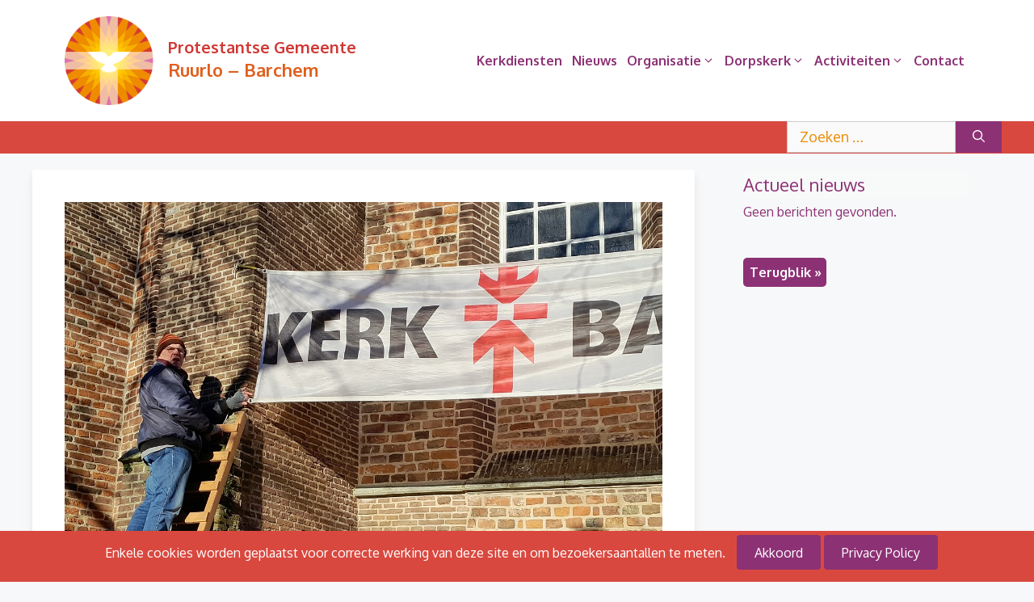

--- FILE ---
content_type: text/html; charset=UTF-8
request_url: https://pknruurlobarchem.nl/nieuws/actie-kerkbalans-2024/?_page=14
body_size: 15538
content:
<!DOCTYPE html>
<html lang="nl-NL">
<head>
	<meta charset="UTF-8">
	<title>Actie Kerkbalans 2024... - Protestantse Gemeente</title>
<meta name="viewport" content="width=device-width, initial-scale=1"><meta name="description" content="Deze week gaan de lopers weer aan de slag om de enveloppen met toezeggingen voor de Actie kerkbalans 2024 bij de leden op te halen. Veel leden hebben het hen al gemakkelijk gemaakt en hebben de envelop al bij de loper thuisgebracht. Dat scheelt weer een rondje voor de loper&hellip;">
<meta name="robots" content="index, follow, max-snippet:-1, max-image-preview:large, max-video-preview:-1">
<link rel="canonical" href="https://pknruurlobarchem.nl/nieuws/actie-kerkbalans-2024/">
<meta property="og:url" content="https://pknruurlobarchem.nl/nieuws/actie-kerkbalans-2024/">
<meta property="og:site_name" content="Protestantse Gemeente">
<meta property="og:locale" content="nl_NL">
<meta property="og:type" content="article">
<meta property="article:author" content="">
<meta property="article:publisher" content="">
<meta property="article:section" content="Nieuws">
<meta property="og:title" content="Actie Kerkbalans 2024... - Protestantse Gemeente">
<meta property="og:description" content="Deze week gaan de lopers weer aan de slag om de enveloppen met toezeggingen voor de Actie kerkbalans 2024 bij de leden op te halen. Veel leden hebben het hen al gemakkelijk gemaakt en hebben de envelop al bij de loper thuisgebracht. Dat scheelt weer een rondje voor de loper&hellip;">
<meta property="og:image" content="https://pknruurlobarchem.nl/wp-content/uploads/2024/01/Ophangen-spandoeken-Kerkbalans-2024-Dik-Nijenhuis-20240109_105421.jpg">
<meta property="og:image:secure_url" content="https://pknruurlobarchem.nl/wp-content/uploads/2024/01/Ophangen-spandoeken-Kerkbalans-2024-Dik-Nijenhuis-20240109_105421.jpg">
<meta property="og:image:width" content="1250">
<meta property="og:image:height" content="937">
<meta property="fb:pages" content="">
<meta property="fb:admins" content="">
<meta property="fb:app_id" content="">
<meta name="twitter:card" content="summary">
<meta name="twitter:site" content="">
<meta name="twitter:creator" content="">
<meta name="twitter:title" content="Actie Kerkbalans 2024... - Protestantse Gemeente">
<meta name="twitter:description" content="Deze week gaan de lopers weer aan de slag om de enveloppen met toezeggingen voor de Actie kerkbalans 2024 bij de leden op te halen. Veel leden hebben het hen al gemakkelijk gemaakt en hebben de envelop al bij de loper thuisgebracht. Dat scheelt weer een rondje voor de loper&hellip;">
<meta name="twitter:image" content="https://pknruurlobarchem.nl/wp-content/uploads/2024/01/Ophangen-spandoeken-Kerkbalans-2024-Dik-Nijenhuis-20240109_105421-1024x768.jpg">
<link href='https://fonts.gstatic.com' crossorigin rel='preconnect' />
<link href='https://fonts.googleapis.com' crossorigin rel='preconnect' />
<link rel="alternate" type="application/rss+xml" title="Protestantse Gemeente &raquo; feed" href="https://pknruurlobarchem.nl/feed/" />
<link rel="alternate" type="application/rss+xml" title="Protestantse Gemeente &raquo; reacties feed" href="https://pknruurlobarchem.nl/comments/feed/" />
<link rel="alternate" title="oEmbed (JSON)" type="application/json+oembed" href="https://pknruurlobarchem.nl/wp-json/oembed/1.0/embed?url=https%3A%2F%2Fpknruurlobarchem.nl%2Fnieuws%2Factie-kerkbalans-2024%2F" />
<link rel="alternate" title="oEmbed (XML)" type="text/xml+oembed" href="https://pknruurlobarchem.nl/wp-json/oembed/1.0/embed?url=https%3A%2F%2Fpknruurlobarchem.nl%2Fnieuws%2Factie-kerkbalans-2024%2F&#038;format=xml" />
		<style>
			.lazyload,
			.lazyloading {
				max-width: 100%;
			}
		</style>
		<style id='wp-img-auto-sizes-contain-inline-css'>
img:is([sizes=auto i],[sizes^="auto," i]){contain-intrinsic-size:3000px 1500px}
/*# sourceURL=wp-img-auto-sizes-contain-inline-css */
</style>
<link rel='stylesheet' id='pt-cv-public-style-css' href='https://pknruurlobarchem.nl/wp-content/plugins/content-views-query-and-display-post-page/public/assets/css/cv.css?ver=4.2.1' media='all' />
<link rel='stylesheet' id='pt-cv-public-pro-style-css' href='https://pknruurlobarchem.nl/wp-content/plugins/pt-content-views-pro/public/assets/css/cvpro.min.css?ver=7.2.1' media='all' />
<link rel='stylesheet' id='generate-fonts-css' href='//fonts.googleapis.com/css?family=Oxygen:300,regular,700|Lobster:regular' media='all' />
<style id='wp-emoji-styles-inline-css'>

	img.wp-smiley, img.emoji {
		display: inline !important;
		border: none !important;
		box-shadow: none !important;
		height: 1em !important;
		width: 1em !important;
		margin: 0 0.07em !important;
		vertical-align: -0.1em !important;
		background: none !important;
		padding: 0 !important;
	}
/*# sourceURL=wp-emoji-styles-inline-css */
</style>
<link rel='stylesheet' id='contact-form-7-css' href='https://pknruurlobarchem.nl/wp-content/plugins/contact-form-7/includes/css/styles.css?ver=6.1.4' media='all' />
<style id='contact-form-7-inline-css'>
.wpcf7 .wpcf7-recaptcha iframe {margin-bottom: 0;}.wpcf7 .wpcf7-recaptcha[data-align="center"] > div {margin: 0 auto;}.wpcf7 .wpcf7-recaptcha[data-align="right"] > div {margin: 0 0 0 auto;}
/*# sourceURL=contact-form-7-inline-css */
</style>
<link rel='stylesheet' id='styles-css' href='https://pknruurlobarchem.nl/wp-content/plugins/simple-cookie-notice/styles.css?ver=6.9' media='all' />
<link rel='stylesheet' id='widgetopts-styles-css' href='https://pknruurlobarchem.nl/wp-content/plugins/widget-options/assets/css/widget-options.css?ver=4.1.3' media='all' />
<link rel='stylesheet' id='generate-widget-areas-css' href='https://pknruurlobarchem.nl/wp-content/themes/generatepress/assets/css/components/widget-areas.min.css?ver=3.6.1' media='all' />
<link rel='stylesheet' id='generate-style-css' href='https://pknruurlobarchem.nl/wp-content/themes/generatepress/assets/css/main.min.css?ver=3.6.1' media='all' />
<style id='generate-style-inline-css'>
body{background-color:var(--base-2);color:#8D3175;}a{color:#bf0307;}a:hover, a:focus, a:active{color:#8D3175;}.wp-block-group__inner-container{max-width:1200px;margin-left:auto;margin-right:auto;}.site-header .header-image{width:110px;}.generate-back-to-top{font-size:20px;border-radius:3px;position:fixed;bottom:30px;right:30px;line-height:40px;width:40px;text-align:center;z-index:10;transition:opacity 300ms ease-in-out;opacity:0.1;transform:translateY(1000px);}.generate-back-to-top__show{opacity:1;transform:translateY(0);}:root{--contrast:#8D3175;--contrast-2:#575760;--contrast-3:#b2b2be;--base:#f0f0f0;--base-2:#f7f8f9;--base-3:#ffffff;--accent:#ED8B02;}:root .has-contrast-color{color:var(--contrast);}:root .has-contrast-background-color{background-color:var(--contrast);}:root .has-contrast-2-color{color:var(--contrast-2);}:root .has-contrast-2-background-color{background-color:var(--contrast-2);}:root .has-contrast-3-color{color:var(--contrast-3);}:root .has-contrast-3-background-color{background-color:var(--contrast-3);}:root .has-base-color{color:var(--base);}:root .has-base-background-color{background-color:var(--base);}:root .has-base-2-color{color:var(--base-2);}:root .has-base-2-background-color{background-color:var(--base-2);}:root .has-base-3-color{color:var(--base-3);}:root .has-base-3-background-color{background-color:var(--base-3);}:root .has-accent-color{color:var(--accent);}:root .has-accent-background-color{background-color:var(--accent);}body, button, input, select, textarea{font-family:"Oxygen", sans-serif;font-size:18px;}body{line-height:1.5;}.entry-content > [class*="wp-block-"]:not(:last-child):not(.wp-block-heading){margin-bottom:1.5em;}.main-title{font-size:20px;}.site-description{font-size:17px;}.main-navigation a, .menu-toggle{font-weight:bold;font-size:16px;}.main-navigation .menu-bar-items{font-size:16px;}.main-navigation .main-nav ul ul li a{font-size:15px;}.widget-title{font-size:22px;margin-bottom:10px;}.sidebar .widget, .footer-widgets .widget{font-size:16px;}.site-info{font-family:"Lobster", display;}@media (max-width:768px){h1{font-size:31px;}h2{font-size:27px;}h3{font-size:24px;}h4{font-size:22px;}h5{font-size:19px;}}.top-bar{background-color:#636363;color:#ffffff;}.top-bar a{color:#ffffff;}.top-bar a:hover{color:#303030;}.site-header{background-color:#ffffff;color:#8D3175;}.site-header a{color:var(--contrast);}.site-header a:hover{color:var(--accent);}.main-title a,.main-title a:hover{color:#D03834;}.site-description{color:#E98A06;}.mobile-menu-control-wrapper .menu-toggle,.mobile-menu-control-wrapper .menu-toggle:hover,.mobile-menu-control-wrapper .menu-toggle:focus,.has-inline-mobile-toggle #site-navigation.toggled{background-color:rgba(0, 0, 0, 0.02);}.main-navigation,.main-navigation ul ul{background-color:#ffffff;}.main-navigation .main-nav ul li a, .main-navigation .menu-toggle, .main-navigation .menu-bar-items{color:var(--contrast);}.main-navigation .main-nav ul li:not([class*="current-menu-"]):hover > a, .main-navigation .main-nav ul li:not([class*="current-menu-"]):focus > a, .main-navigation .main-nav ul li.sfHover:not([class*="current-menu-"]) > a, .main-navigation .menu-bar-item:hover > a, .main-navigation .menu-bar-item.sfHover > a{color:var(--accent);background-color:#ffffff;}button.menu-toggle:hover,button.menu-toggle:focus{color:var(--contrast);}.main-navigation .main-nav ul li[class*="current-menu-"] > a{color:var(--accent);background-color:#ffffff;}.navigation-search input[type="search"],.navigation-search input[type="search"]:active, .navigation-search input[type="search"]:focus, .main-navigation .main-nav ul li.search-item.active > a, .main-navigation .menu-bar-items .search-item.active > a{color:var(--accent);background-color:#ffffff;}.main-navigation ul ul{background-color:var(--base-3);}.main-navigation .main-nav ul ul li a{color:var(--contrast);}.main-navigation .main-nav ul ul li:not([class*="current-menu-"]):hover > a,.main-navigation .main-nav ul ul li:not([class*="current-menu-"]):focus > a, .main-navigation .main-nav ul ul li.sfHover:not([class*="current-menu-"]) > a{color:var(--accent);background-color:#eaeaea;}.main-navigation .main-nav ul ul li[class*="current-menu-"] > a{color:var(--accent);background-color:var(--base-3);}.separate-containers .inside-article, .separate-containers .comments-area, .separate-containers .page-header, .one-container .container, .separate-containers .paging-navigation, .inside-page-header{background-color:var(--base-3);}.inside-article a:hover,.paging-navigation a:hover,.comments-area a:hover,.page-header a:hover{color:var(--contrast);}.entry-title a{color:#222222;}.entry-title a:hover{color:#55555e;}.entry-meta{color:#595959;}.sidebar .widget{background-color:var(--base-2);}.sidebar .widget a:hover{color:var(--contrast);}.footer-widgets{color:var(--contrast);background-color:rgba(217,73,63,0.03);}.footer-widgets .widget-title{color:var(--contrast);}.site-info{color:#ffffff;background-color:#D9483F;}.site-info a{color:#ffffff;}.site-info a:hover{color:#d3d3d3;}.footer-bar .widget_nav_menu .current-menu-item a{color:#d3d3d3;}input[type="text"],input[type="email"],input[type="url"],input[type="password"],input[type="search"],input[type="tel"],input[type="number"],textarea,select{color:#666666;background-color:#fafafa;border-color:#cccccc;}input[type="text"]:focus,input[type="email"]:focus,input[type="url"]:focus,input[type="password"]:focus,input[type="search"]:focus,input[type="tel"]:focus,input[type="number"]:focus,textarea:focus,select:focus{color:#666666;background-color:#ffffff;border-color:#bfbfbf;}button,html input[type="button"],input[type="reset"],input[type="submit"],a.button,a.wp-block-button__link:not(.has-background){color:#ffffff;background-color:var(--contrast);}button:hover,html input[type="button"]:hover,input[type="reset"]:hover,input[type="submit"]:hover,a.button:hover,button:focus,html input[type="button"]:focus,input[type="reset"]:focus,input[type="submit"]:focus,a.button:focus,a.wp-block-button__link:not(.has-background):active,a.wp-block-button__link:not(.has-background):focus,a.wp-block-button__link:not(.has-background):hover{color:#ffffff;background-color:var(--accent);}a.generate-back-to-top{background-color:var(--contrast);color:#ffffff;}a.generate-back-to-top:hover,a.generate-back-to-top:focus{background-color:var(--accent);color:#ffffff;}:root{--gp-search-modal-bg-color:var(--base-3);--gp-search-modal-text-color:var(--contrast);--gp-search-modal-overlay-bg-color:rgba(0,0,0,0.2);}@media (max-width: 999px){.main-navigation .menu-bar-item:hover > a, .main-navigation .menu-bar-item.sfHover > a{background:none;color:var(--contrast);}}.nav-below-header .main-navigation .inside-navigation.grid-container, .nav-above-header .main-navigation .inside-navigation.grid-container{padding:0px 34px 0px 34px;}.site-main .wp-block-group__inner-container{padding:40px;}.separate-containers .paging-navigation{padding-top:20px;padding-bottom:20px;}.entry-content .alignwide, body:not(.no-sidebar) .entry-content .alignfull{margin-left:-40px;width:calc(100% + 80px);max-width:calc(100% + 80px);}.main-navigation .main-nav ul li a,.menu-toggle,.main-navigation .menu-bar-item > a{padding-left:6px;padding-right:6px;}.main-navigation .main-nav ul ul li a{padding:10px 6px 10px 6px;}.rtl .menu-item-has-children .dropdown-menu-toggle{padding-left:6px;}.menu-item-has-children .dropdown-menu-toggle{padding-right:6px;}.rtl .main-navigation .main-nav ul li.menu-item-has-children > a{padding-right:6px;}.widget-area .widget{padding:2px 40px 40px 40px;}.footer-widgets-container{padding:40px 40px 5px 40px;}.inside-site-info{padding:5px 40px 5px 40px;}@media (max-width:768px){.separate-containers .inside-article, .separate-containers .comments-area, .separate-containers .page-header, .separate-containers .paging-navigation, .one-container .site-content, .inside-page-header{padding:30px;}.site-main .wp-block-group__inner-container{padding:30px;}.inside-top-bar{padding-right:30px;padding-left:30px;}.inside-header{padding-right:30px;padding-left:30px;}.widget-area .widget{padding-top:30px;padding-right:30px;padding-bottom:30px;padding-left:30px;}.footer-widgets-container{padding-top:30px;padding-right:30px;padding-bottom:30px;padding-left:30px;}.inside-site-info{padding-right:30px;padding-left:30px;}.entry-content .alignwide, body:not(.no-sidebar) .entry-content .alignfull{margin-left:-30px;width:calc(100% + 60px);max-width:calc(100% + 60px);}.one-container .site-main .paging-navigation{margin-bottom:20px;}}/* End cached CSS */.is-right-sidebar{width:30%;}.is-left-sidebar{width:30%;}.site-content .content-area{width:70%;}@media (max-width: 999px){.main-navigation .menu-toggle,.sidebar-nav-mobile:not(#sticky-placeholder){display:block;}.main-navigation ul,.gen-sidebar-nav,.main-navigation:not(.slideout-navigation):not(.toggled) .main-nav > ul,.has-inline-mobile-toggle #site-navigation .inside-navigation > *:not(.navigation-search):not(.main-nav){display:none;}.nav-align-right .inside-navigation,.nav-align-center .inside-navigation{justify-content:space-between;}.has-inline-mobile-toggle .mobile-menu-control-wrapper{display:flex;flex-wrap:wrap;}.has-inline-mobile-toggle .inside-header{flex-direction:row;text-align:left;flex-wrap:wrap;}.has-inline-mobile-toggle .header-widget,.has-inline-mobile-toggle #site-navigation{flex-basis:100%;}.nav-float-left .has-inline-mobile-toggle #site-navigation{order:10;}}
.separate-containers .inside-article,.separate-containers .comments-area,.separate-containers .page-header,.one-container .container,.separate-containers .paging-navigation,.separate-containers .inside-page-header{background-size:100% auto;}
.dynamic-author-image-rounded{border-radius:100%;}.dynamic-featured-image, .dynamic-author-image{vertical-align:middle;}.one-container.blog .dynamic-content-template:not(:last-child), .one-container.archive .dynamic-content-template:not(:last-child){padding-bottom:0px;}.dynamic-entry-excerpt > p:last-child{margin-bottom:0px;}
.main-navigation.slideout-navigation .main-nav > ul > li > a{line-height:35px;}
/*# sourceURL=generate-style-inline-css */
</style>
<link rel='stylesheet' id='generate-child-css' href='https://pknruurlobarchem.nl/wp-content/themes/PKN_Ruurlo_Barchem/style.css?ver=1682942689' media='all' />
<link rel='stylesheet' id='cryout-serious-slider-style-css' href='https://pknruurlobarchem.nl/wp-content/plugins/cryout-serious-slider/resources/style.css?ver=1.2.7' media='all' />
<link rel='stylesheet' id='generate-blog-images-css' href='https://pknruurlobarchem.nl/wp-content/plugins/gp-premium/blog/functions/css/featured-images.min.css?ver=2.5.5' media='all' />
<link rel='stylesheet' id='generate-offside-css' href='https://pknruurlobarchem.nl/wp-content/plugins/gp-premium/menu-plus/functions/css/offside.min.css?ver=2.5.5' media='all' />
<style id='generate-offside-inline-css'>
:root{--gp-slideout-width:265px;}.slideout-navigation.main-navigation .main-nav ul li a{font-weight:normal;text-transform:none;}.slideout-navigation.main-navigation.do-overlay .main-nav ul ul li a{font-size:1em;}.slideout-navigation, .slideout-navigation a{color:var(--contrast);}.slideout-navigation button.slideout-exit{color:var(--contrast);padding-left:6px;padding-right:6px;}.slide-opened nav.toggled .menu-toggle:before{display:none;}@media (max-width: 999px){.menu-bar-item.slideout-toggle{display:none;}}
/*# sourceURL=generate-offside-inline-css */
</style>
<script async src="https://pknruurlobarchem.nl/wp-content/plugins/burst-statistics/assets/js/timeme/timeme.min.js?ver=1765814145" id="burst-timeme-js"></script>
<script src="https://pknruurlobarchem.nl/wp-includes/js/jquery/jquery.min.js?ver=3.7.1" id="jquery-core-js"></script>
<script src="https://pknruurlobarchem.nl/wp-includes/js/jquery/jquery-migrate.min.js?ver=3.4.1" id="jquery-migrate-js"></script>
<script src="https://pknruurlobarchem.nl/wp-content/plugins/cryout-serious-slider/resources/jquery.mobile.custom.min.js?ver=1.2.7" id="cryout-serious-slider-jquerymobile-js"></script>
<script src="https://pknruurlobarchem.nl/wp-content/plugins/cryout-serious-slider/resources/slider.js?ver=1.2.7" id="cryout-serious-slider-script-js"></script>
<link rel="https://api.w.org/" href="https://pknruurlobarchem.nl/wp-json/" /><link rel="alternate" title="JSON" type="application/json" href="https://pknruurlobarchem.nl/wp-json/wp/v2/posts/5278" /><link rel="EditURI" type="application/rsd+xml" title="RSD" href="https://pknruurlobarchem.nl/xmlrpc.php?rsd" />
<meta name="generator" content="WordPress 6.9" />
<link rel='shortlink' href='https://pknruurlobarchem.nl/?p=5278' />
		<script>
			document.documentElement.className = document.documentElement.className.replace('no-js', 'js');
		</script>
				<style>
			.no-js img.lazyload {
				display: none;
			}

			figure.wp-block-image img.lazyloading {
				min-width: 150px;
			}

			.lazyload,
			.lazyloading {
				--smush-placeholder-width: 100px;
				--smush-placeholder-aspect-ratio: 1/1;
				width: var(--smush-image-width, var(--smush-placeholder-width)) !important;
				aspect-ratio: var(--smush-image-aspect-ratio, var(--smush-placeholder-aspect-ratio)) !important;
			}

						.lazyload, .lazyloading {
				opacity: 0;
			}

			.lazyloaded {
				opacity: 1;
				transition: opacity 400ms;
				transition-delay: 0ms;
			}

					</style>
		<link rel="icon" href="https://pknruurlobarchem.nl/wp-content/uploads/2022/02/cropped-pkn-logo-512x512-1-32x32.jpg" sizes="32x32" />
<link rel="icon" href="https://pknruurlobarchem.nl/wp-content/uploads/2022/02/cropped-pkn-logo-512x512-1-192x192.jpg" sizes="192x192" />
<link rel="apple-touch-icon" href="https://pknruurlobarchem.nl/wp-content/uploads/2022/02/cropped-pkn-logo-512x512-1-180x180.jpg" />
<meta name="msapplication-TileImage" content="https://pknruurlobarchem.nl/wp-content/uploads/2022/02/cropped-pkn-logo-512x512-1-270x270.jpg" />
		<style id="wp-custom-css">
			.sections-no-sidebars.generate-sections-enabled .container.grid-container,.sections-sidebars.no-sidebar.generate-sections-enabled .container.grid-container {
max-width: 1200px!important;margin:0 auto;}

#page #content {width:100%;}

hr {
margin-bottom: 30px!important;
margin-top: 5px!important;
}

.zininreurle {
margin:10px 10px 10px 10px;	
background-color:#fff;	
border-radius: 3px;
box-shadow: 0 5px 8px 0 rgb(0 0 0 / 7%), 0 15px 22px 0 rgb(126 111 93 / 3%);	
}
#bottom-section{margin-bottom:20px;}

.page-id-8751 .pt-cv-title {
margin-top:30px!important;
}

#pt-cv-view-2ce41b32qx .pt-cv-custom-fields * {
padding-top: 8px;
}

#pt-cv-view-56c24e7g6i .pt-cv-custom-fields * {
	padding-top: 8px;
}

.page-id-8751 .pt-cv-custom-fields {margin-top: 0px!important;
}

.pt-cv-ctf-prijs:before {
font-family: "Font Awesome 6 pro";
font-size: 13px;
content: "\f256 ";
margin-right: 5px;
padding-right: 5px;
padding-top: 5px;
}
.single .entry-content p {
margin-top:10px;	
}

.pt-cv-custom-fields.pt-cv-ctf-Einddatum .pt-cv-ctf-value {
position: absolute;
top: -29px;
left: 100px;
}

.page-id-62 .pt-cv-custom-fields.pt-cv-ctf-Einddatum .pt-cv-ctf-value:before {margin-right: -10px;}

.pt-cv-custom-fields.pt-cv-ctf-Einddatum .pt-cv-ctf-value:before {
    font-weight: 500;
    content: " - ";
	  white-space: pre;
    margin-right: 0px;
    padding-right: 10px;
    padding-top: 2px;
}

.page-id-9122 #pt-cv-view-a23aa37w3v .pt-cv-custom-fields * {
	line-height: 2.3 !important;
}
@media (max-width: 490px) {
    .pt-cv-custom-fields {
        display: inline-flex !important; 
    }
	    h1 {font-size: 26px;}
}

#homeknopje span {padding:2px 6px 2px 8px!important}		</style>
			<script src="https://kit.fontawesome.com/e2c0eaa5fb.js" crossorigin="anonymous"></script>
<link rel='stylesheet' id='su-shortcodes-css' href='https://pknruurlobarchem.nl/wp-content/plugins/shortcodes-ultimate/includes/css/shortcodes.css?ver=7.3.5' media='all' />
</head>

<body class="wp-singular post-template-default single single-post postid-5278 single-format-standard wp-custom-logo wp-embed-responsive wp-theme-generatepress wp-child-theme-PKN_Ruurlo_Barchem post-image-above-header post-image-aligned-center slideout-enabled slideout-mobile sticky-menu-fade metaslider-plugin right-sidebar nav-float-right separate-containers header-aligned-left dropdown-hover featured-image-active" itemtype="https://schema.org/Blog" itemscope data-burst_id="5278" data-burst_type="post">
	<a class="screen-reader-text skip-link" href="#content" title="Ga naar de inhoud">Ga naar de inhoud</a>		<header class="site-header has-inline-mobile-toggle" id="masthead" aria-label="Site"  itemtype="https://schema.org/WPHeader" itemscope>
			<div class="inside-header grid-container">
				<div class="site-branding-container"><div class="site-logo">
					<a href="https://pknruurlobarchem.nl/" rel="home">
						<img  class="header-image is-logo-image lazyload" alt="Protestantse Gemeente" data-src="https://pknruurlobarchem.nl/wp-content/uploads/2022/02/logoPKN.png" width="297" height="296" src="[data-uri]" style="--smush-placeholder-width: 297px; --smush-placeholder-aspect-ratio: 297/296;" />
					</a>
				</div><div class="site-branding">
						<p class="main-title" itemprop="headline">
					<a href="https://pknruurlobarchem.nl/" rel="home">Protestantse Gemeente</a>
				</p>
						<p class="site-description" itemprop="description">Ruurlo – Barchem</p>
					</div></div>	<nav class="main-navigation mobile-menu-control-wrapper" id="mobile-menu-control-wrapper" aria-label="Mobiel toggle">
				<button data-nav="site-navigation" class="menu-toggle" aria-controls="generate-slideout-menu" aria-expanded="false">
			<span class="gp-icon icon-menu-bars"><svg viewBox="0 0 512 512" aria-hidden="true" xmlns="http://www.w3.org/2000/svg" width="1em" height="1em"><path d="M0 96c0-13.255 10.745-24 24-24h464c13.255 0 24 10.745 24 24s-10.745 24-24 24H24c-13.255 0-24-10.745-24-24zm0 160c0-13.255 10.745-24 24-24h464c13.255 0 24 10.745 24 24s-10.745 24-24 24H24c-13.255 0-24-10.745-24-24zm0 160c0-13.255 10.745-24 24-24h464c13.255 0 24 10.745 24 24s-10.745 24-24 24H24c-13.255 0-24-10.745-24-24z" /></svg><svg viewBox="0 0 512 512" aria-hidden="true" xmlns="http://www.w3.org/2000/svg" width="1em" height="1em"><path d="M71.029 71.029c9.373-9.372 24.569-9.372 33.942 0L256 222.059l151.029-151.03c9.373-9.372 24.569-9.372 33.942 0 9.372 9.373 9.372 24.569 0 33.942L289.941 256l151.03 151.029c9.372 9.373 9.372 24.569 0 33.942-9.373 9.372-24.569 9.372-33.942 0L256 289.941l-151.029 151.03c-9.373 9.372-24.569 9.372-33.942 0-9.372-9.373-9.372-24.569 0-33.942L222.059 256 71.029 104.971c-9.372-9.373-9.372-24.569 0-33.942z" /></svg></span><span class="screen-reader-text">Menu</span>		</button>
	</nav>
			<nav class="main-navigation sub-menu-right" id="site-navigation" aria-label="Primair"  itemtype="https://schema.org/SiteNavigationElement" itemscope>
			<div class="inside-navigation grid-container">
								<button class="menu-toggle" aria-controls="generate-slideout-menu" aria-expanded="false">
					<span class="gp-icon icon-menu-bars"><svg viewBox="0 0 512 512" aria-hidden="true" xmlns="http://www.w3.org/2000/svg" width="1em" height="1em"><path d="M0 96c0-13.255 10.745-24 24-24h464c13.255 0 24 10.745 24 24s-10.745 24-24 24H24c-13.255 0-24-10.745-24-24zm0 160c0-13.255 10.745-24 24-24h464c13.255 0 24 10.745 24 24s-10.745 24-24 24H24c-13.255 0-24-10.745-24-24zm0 160c0-13.255 10.745-24 24-24h464c13.255 0 24 10.745 24 24s-10.745 24-24 24H24c-13.255 0-24-10.745-24-24z" /></svg><svg viewBox="0 0 512 512" aria-hidden="true" xmlns="http://www.w3.org/2000/svg" width="1em" height="1em"><path d="M71.029 71.029c9.373-9.372 24.569-9.372 33.942 0L256 222.059l151.029-151.03c9.373-9.372 24.569-9.372 33.942 0 9.372 9.373 9.372 24.569 0 33.942L289.941 256l151.03 151.029c9.372 9.373 9.372 24.569 0 33.942-9.373 9.372-24.569 9.372-33.942 0L256 289.941l-151.029 151.03c-9.373 9.372-24.569 9.372-33.942 0-9.372-9.373-9.372-24.569 0-33.942L222.059 256 71.029 104.971c-9.372-9.373-9.372-24.569 0-33.942z" /></svg></span><span class="screen-reader-text">Menu</span>				</button>
				<div id="primary-menu" class="main-nav"><ul id="menu-hoofdmenu" class=" menu sf-menu"><li id="menu-item-74" class="menu-item menu-item-type-post_type menu-item-object-page menu-item-74"><a href="https://pknruurlobarchem.nl/kerkdiensten/">Kerkdiensten</a></li>
<li id="menu-item-73" class="menu-item menu-item-type-post_type menu-item-object-page menu-item-73"><a href="https://pknruurlobarchem.nl/nieuws/">Nieuws</a></li>
<li id="menu-item-1247" class="menu-item menu-item-type-post_type menu-item-object-page menu-item-has-children menu-item-1247"><a href="https://pknruurlobarchem.nl/organisatie/">Organisatie<span role="presentation" class="dropdown-menu-toggle"><span class="gp-icon icon-arrow"><svg viewBox="0 0 330 512" aria-hidden="true" xmlns="http://www.w3.org/2000/svg" width="1em" height="1em"><path d="M305.913 197.085c0 2.266-1.133 4.815-2.833 6.514L171.087 335.593c-1.7 1.7-4.249 2.832-6.515 2.832s-4.815-1.133-6.515-2.832L26.064 203.599c-1.7-1.7-2.832-4.248-2.832-6.514s1.132-4.816 2.832-6.515l14.162-14.163c1.7-1.699 3.966-2.832 6.515-2.832 2.266 0 4.815 1.133 6.515 2.832l111.316 111.317 111.316-111.317c1.7-1.699 4.249-2.832 6.515-2.832s4.815 1.133 6.515 2.832l14.162 14.163c1.7 1.7 2.833 4.249 2.833 6.515z" /></svg></span></span></a>
<ul class="sub-menu">
	<li id="menu-item-1883" class="menu-item menu-item-type-post_type menu-item-object-page menu-item-1883"><a href="https://pknruurlobarchem.nl/organisatie/kerkenraad/">Kerkenraad</a></li>
	<li id="menu-item-1288" class="menu-item menu-item-type-post_type menu-item-object-page menu-item-1288"><a href="https://pknruurlobarchem.nl/organisatie/taakgroep-vieren/">Taakgroep Vieren</a></li>
	<li id="menu-item-779" class="menu-item menu-item-type-post_type menu-item-object-page menu-item-779"><a href="https://pknruurlobarchem.nl/organisatie/taakgroep-pastoraat/">Taakgroep Pastoraat</a></li>
	<li id="menu-item-781" class="menu-item menu-item-type-post_type menu-item-object-page menu-item-781"><a href="https://pknruurlobarchem.nl/organisatie/taakgroep-diaconie/">Taakgroep Diaconie</a></li>
	<li id="menu-item-782" class="menu-item menu-item-type-post_type menu-item-object-page menu-item-782"><a href="https://pknruurlobarchem.nl/organisatie/taakgroep-financien-en-beheer/">Taakgroep Financiën en Beheer</a></li>
	<li id="menu-item-761" class="menu-item menu-item-type-post_type menu-item-object-page menu-item-761"><a href="https://pknruurlobarchem.nl/organisatie/taakgroep-communicatie/">Taakgroep Communicatie</a></li>
	<li id="menu-item-8769" class="menu-item menu-item-type-post_type menu-item-object-page menu-item-8769"><a href="https://pknruurlobarchem.nl/organisatie/taakgroep-inspiratie-en-ontmoeting/">Taakgroep Inspiratie en Ontmoeting</a></li>
</ul>
</li>
<li id="menu-item-71" class="menu-item menu-item-type-post_type menu-item-object-page menu-item-has-children menu-item-71"><a href="https://pknruurlobarchem.nl/dorpskerk/">Dorpskerk<span role="presentation" class="dropdown-menu-toggle"><span class="gp-icon icon-arrow"><svg viewBox="0 0 330 512" aria-hidden="true" xmlns="http://www.w3.org/2000/svg" width="1em" height="1em"><path d="M305.913 197.085c0 2.266-1.133 4.815-2.833 6.514L171.087 335.593c-1.7 1.7-4.249 2.832-6.515 2.832s-4.815-1.133-6.515-2.832L26.064 203.599c-1.7-1.7-2.832-4.248-2.832-6.514s1.132-4.816 2.832-6.515l14.162-14.163c1.7-1.699 3.966-2.832 6.515-2.832 2.266 0 4.815 1.133 6.515 2.832l111.316 111.317 111.316-111.317c1.7-1.699 4.249-2.832 6.515-2.832s4.815 1.133 6.515 2.832l14.162 14.163c1.7 1.7 2.833 4.249 2.833 6.515z" /></svg></span></span></a>
<ul class="sub-menu">
	<li id="menu-item-918" class="menu-item menu-item-type-post_type menu-item-object-page menu-item-918"><a href="https://pknruurlobarchem.nl/dorpskerk/geschiedenis/">Geschiedenis</a></li>
	<li id="menu-item-917" class="menu-item menu-item-type-post_type menu-item-object-page menu-item-917"><a href="https://pknruurlobarchem.nl/dorpskerk/verhuur/">Verhuur</a></li>
	<li id="menu-item-960" class="menu-item menu-item-type-post_type menu-item-object-page menu-item-960"><a href="https://pknruurlobarchem.nl/dorpskerk/fotoboek/">Fotoboek</a></li>
</ul>
</li>
<li id="menu-item-10423" class="menu-item menu-item-type-post_type menu-item-object-page menu-item-has-children menu-item-10423"><a href="https://pknruurlobarchem.nl/activiteiten/">Activiteiten<span role="presentation" class="dropdown-menu-toggle"><span class="gp-icon icon-arrow"><svg viewBox="0 0 330 512" aria-hidden="true" xmlns="http://www.w3.org/2000/svg" width="1em" height="1em"><path d="M305.913 197.085c0 2.266-1.133 4.815-2.833 6.514L171.087 335.593c-1.7 1.7-4.249 2.832-6.515 2.832s-4.815-1.133-6.515-2.832L26.064 203.599c-1.7-1.7-2.832-4.248-2.832-6.514s1.132-4.816 2.832-6.515l14.162-14.163c1.7-1.699 3.966-2.832 6.515-2.832 2.266 0 4.815 1.133 6.515 2.832l111.316 111.317 111.316-111.317c1.7-1.699 4.249-2.832 6.515-2.832s4.815 1.133 6.515 2.832l14.162 14.163c1.7 1.7 2.833 4.249 2.833 6.515z" /></svg></span></span></a>
<ul class="sub-menu">
	<li id="menu-item-7154" class="menu-item menu-item-type-post_type menu-item-object-page menu-item-7154"><a href="https://pknruurlobarchem.nl/activiteiten/zin-in-reurle/"><i>Zin in Reurle</i></a></li>
	<li id="menu-item-11338" class="menu-item menu-item-type-post_type menu-item-object-page menu-item-11338"><a href="https://pknruurlobarchem.nl/activiteiten/zin-in-reurle/programma-tweede-halfjaar-2025/">Programma tweede halfjaar 2025</a></li>
	<li id="menu-item-11445" class="menu-item menu-item-type-post_type menu-item-object-page menu-item-11445"><a href="https://pknruurlobarchem.nl/activiteiten/zin-in-reurle/programma-eerste-halfjaar-2026/">Programma eerste halfjaar 2026</a></li>
</ul>
</li>
<li id="menu-item-70" class="menu-item menu-item-type-post_type menu-item-object-page menu-item-70"><a href="https://pknruurlobarchem.nl/contact/">Contact</a></li>
</ul></div>			</div>
		</nav>
					</div>
		</header>
		<div class="kruimelpad">
	<div class="grid-container">&nbsp;<div class="zoekveld"><!-- Widget Shortcode --><div id="search-2" class="widget widget_search widget-shortcode area-arbitrary "><form method="get" class="search-form" action="https://pknruurlobarchem.nl/">
	<label>
		<span class="screen-reader-text">Zoek naar:</span>
		<input type="search" class="search-field" placeholder="Zoeken &hellip;" value="" name="s" title="Zoek naar:">
	</label>
	<button class="search-submit" aria-label="Zoeken"><span class="gp-icon icon-search"><svg viewBox="0 0 512 512" aria-hidden="true" xmlns="http://www.w3.org/2000/svg" width="1em" height="1em"><path fill-rule="evenodd" clip-rule="evenodd" d="M208 48c-88.366 0-160 71.634-160 160s71.634 160 160 160 160-71.634 160-160S296.366 48 208 48zM0 208C0 93.125 93.125 0 208 0s208 93.125 208 208c0 48.741-16.765 93.566-44.843 129.024l133.826 134.018c9.366 9.379 9.355 24.575-.025 33.941-9.379 9.366-24.575 9.355-33.941-.025L337.238 370.987C301.747 399.167 256.839 416 208 416 93.125 416 0 322.875 0 208z" /></svg></span></button></form>
</div><!-- /Widget Shortcode --></div></div>
</div>
	<div class="site grid-container container hfeed" id="page">
				<div class="site-content" id="content">
			
	<div class="content-area" id="primary">
		<main class="site-main" id="main">
			
<article id="post-5278" class="post-5278 post type-post status-publish format-standard has-post-thumbnail hentry category-nieuws" itemtype="https://schema.org/CreativeWork" itemscope>
	<div class="inside-article">
		<div class="featured-image  page-header-image-single ">
				<img width="1250" height="937" src="https://pknruurlobarchem.nl/wp-content/uploads/2024/01/Ophangen-spandoeken-Kerkbalans-2024-Dik-Nijenhuis-20240109_105421.jpg" class="attachment-full size-full" alt="" itemprop="image" decoding="async" fetchpriority="high" srcset="https://pknruurlobarchem.nl/wp-content/uploads/2024/01/Ophangen-spandoeken-Kerkbalans-2024-Dik-Nijenhuis-20240109_105421.jpg 1250w, https://pknruurlobarchem.nl/wp-content/uploads/2024/01/Ophangen-spandoeken-Kerkbalans-2024-Dik-Nijenhuis-20240109_105421-300x225.jpg 300w, https://pknruurlobarchem.nl/wp-content/uploads/2024/01/Ophangen-spandoeken-Kerkbalans-2024-Dik-Nijenhuis-20240109_105421-1024x768.jpg 1024w, https://pknruurlobarchem.nl/wp-content/uploads/2024/01/Ophangen-spandoeken-Kerkbalans-2024-Dik-Nijenhuis-20240109_105421-768x576.jpg 768w" sizes="(max-width: 1250px) 100vw, 1250px" />
			</div>			<header class="entry-header">
				<h1 class="entry-title" itemprop="headline">Actie Kerkbalans 2024&#8230;</h1>			</header>
			
		<div class="entry-content" itemprop="text">
			<div class='extrakop'>Datum: <strong>31-01-2024</strong></div><br/><p>Deze week gaan de lopers weer aan de slag om de enveloppen met toezeggingen voor de Actie kerkbalans 2024 bij de leden op te halen.<br />
Veel leden hebben het hen al gemakkelijk gemaakt en hebben de envelop al bij de loper thuisgebracht. Dat scheelt weer een rondje voor de loper ;-).</p>
<p>Op woensdag 31 januari worden alle enveloppen weer door de lopers ingeleverd bij de werkgroep. Natuurlijk is dat ook een mooie gelegenheid om even een bakkie (met wat lekkers) te doen en bij te praten met anderen.</p>
<h4>Grote &#8220;startmaaltijd&#8221;</h4>
<p>Op zaterdag 13 januari is de Actie Kerkbalans in onze gemeente van start gegaan met een grote “startmaaltijd”. Alle vrijwilligers die bij de actie betrokken zijn, waren hiervoor uitgenodigd: lopers, inpakkers, makers van de folder en PR-berichten, onze hoffotograaf en natuurlijk de leden van de werkgroep.</p>
<p>Ook Rinus Dijkman (van ‘Tempelman’) – als voorzitter van de Kerkenraad &#8211; en onze predikant Anneke de Hoop hadden aan de uitnodiging gehoor gegeven.</p>
<p>Het was een groot succes!<br />
Meer dan 40 mensen hebben van de gelegenheid gebruik gemaakt om zich te laten verrassen door de hapjes en drankjes die door Rita en Gerrie waren samengesteld. Het was een gezellige boel. Velen maakten van de gelegenheid gebruik om kennis te maken met ‘nieuwe’ gezichten, of bij te praten met oude bekenden.</p>
<p>Voor herhaling vatbaar!<br />
<img decoding="async" class="aligncenter size-full wp-image-5285 lazyload" data-src="https://pknruurlobarchem.nl/wp-content/uploads/2024/01/Voorbereiding-startmaaltijd-2024-20240113_195113.jpg" alt="" width="1250" height="889" data-srcset="https://pknruurlobarchem.nl/wp-content/uploads/2024/01/Voorbereiding-startmaaltijd-2024-20240113_195113.jpg 1250w, https://pknruurlobarchem.nl/wp-content/uploads/2024/01/Voorbereiding-startmaaltijd-2024-20240113_195113-300x213.jpg 300w, https://pknruurlobarchem.nl/wp-content/uploads/2024/01/Voorbereiding-startmaaltijd-2024-20240113_195113-1024x728.jpg 1024w, https://pknruurlobarchem.nl/wp-content/uploads/2024/01/Voorbereiding-startmaaltijd-2024-20240113_195113-768x546.jpg 768w" data-sizes="(max-width: 1250px) 100vw, 1250px" src="[data-uri]" style="--smush-placeholder-width: 1250px; --smush-placeholder-aspect-ratio: 1250/889;" /></p>
<p><img decoding="async" class="aligncenter size-full wp-image-5364 lazyload" data-src="https://pknruurlobarchem.nl/wp-content/uploads/2024/01/2024-13-01-Startmaaltijd-1.png" alt="" width="1250" height="718" data-srcset="https://pknruurlobarchem.nl/wp-content/uploads/2024/01/2024-13-01-Startmaaltijd-1.png 1250w, https://pknruurlobarchem.nl/wp-content/uploads/2024/01/2024-13-01-Startmaaltijd-1-300x172.png 300w, https://pknruurlobarchem.nl/wp-content/uploads/2024/01/2024-13-01-Startmaaltijd-1-1024x588.png 1024w, https://pknruurlobarchem.nl/wp-content/uploads/2024/01/2024-13-01-Startmaaltijd-1-768x441.png 768w" data-sizes="(max-width: 1250px) 100vw, 1250px" src="[data-uri]" style="--smush-placeholder-width: 1250px; --smush-placeholder-aspect-ratio: 1250/718;" /></p>
<p><img decoding="async" class="aligncenter size-full wp-image-5365 lazyload" data-src="https://pknruurlobarchem.nl/wp-content/uploads/2024/01/2024-13-01-Startmaaltijd-2.png" alt="" width="1250" height="694" data-srcset="https://pknruurlobarchem.nl/wp-content/uploads/2024/01/2024-13-01-Startmaaltijd-2.png 1250w, https://pknruurlobarchem.nl/wp-content/uploads/2024/01/2024-13-01-Startmaaltijd-2-300x167.png 300w, https://pknruurlobarchem.nl/wp-content/uploads/2024/01/2024-13-01-Startmaaltijd-2-1024x569.png 1024w, https://pknruurlobarchem.nl/wp-content/uploads/2024/01/2024-13-01-Startmaaltijd-2-768x426.png 768w" data-sizes="(max-width: 1250px) 100vw, 1250px" src="[data-uri]" style="--smush-placeholder-width: 1250px; --smush-placeholder-aspect-ratio: 1250/694;" /></p>
		</div>
		
		
		

			</div>
</article>
		</main>
	</div>

	<div class="widget-area sidebar is-right-sidebar" id="right-sidebar">
	<div class="inside-right-sidebar">
		<aside id="custom_html-18" class="widget_text widget inner-padding widget_custom_html"><h2 class="widget-title">Actueel nieuws</h2><div class="textwidget custom-html-widget"><div class="pt-cv-wrapper"><div class="pt-cv-view pt-cv-grid pt-cv-colsys pt-cv-same-height pt-cv-pgregular" id="pt-cv-view-f45755aerf"><div data-id="pt-cv-page-14" class="pt-cv-page cv-npf" data-cvc="1" data-cvct="1" data-cvcm="1"><div class="col-md-12 col-sm-12 col-xs-12 pt-cv-content-item pt-cv-1-col"  data-pid="0"><div class='pt-cv-ifield'><div class="pt-cv-no-post">Geen berichten gevonden.</div></div></div></div></div></div>			<style type="text/css" id="pt-cv-inline-style-038eb1d4m8">#pt-cv-view-f45755aerf .pt-cv-href-thumbnail  { display: block !important; text-align: left !important; clear: both !important; }
#pt-cv-view-f45755aerf .pt-cv-title a, #pt-cv-view-f45755aerf  .panel-title { font-size: 15px !important; line-height: 1.3 !important; font-weight: 600 !important; }
#pt-cv-view-f45755aerf .pt-cv-custom-fields * { font-size: 14px !important; line-height: 1.3 !important; color: #de74a !important; font-weight: 600 !important; }
#pt-cv-view-f45755aerf .pt-cv-readmore  { color: #ffffff !important; background-color: #00aeef !important; }
#pt-cv-view-f45755aerf .pt-cv-readmore:hover  { color: #ffffff !important; background-color: #00aeef !important; }
#pt-cv-view-f45755aerf  + .pt-cv-pagination-wrapper .pt-cv-more , #pt-cv-view-f45755aerf  + .pt-cv-pagination-wrapper .pagination .active a, .pt-cv-pagination[data-sid='f45755aerf'] .active a { color: #ffffff !important; background-color: #8d3194 !important; }
#pt-cv-view-f45755aerf .img-rounded, #pt-cv-view-f45755aerf .pt-cv-hover-wrapper { -webkit-border-radius: 3px !important; -moz-border-radius: 3px !important; border-radius: 3px !important; }
#pt-cv-view-f45755aerf .pt-cv-cap-w-img { border-bottom-left-radius: 3px !important; border-bottom-right-radius: 3px !important; }</style>
			

<div align="left" style="margin-top:30px;"><a href="https://pknruurlobarchem.nl/nieuws-terugblik/" class="su-button su-button-style-flat" style="color:#FFFFFF;background-color:#8d3175;border-color:#71285e;border-radius:5px" target="_self" id="homeknopje"><span style="color:#FFFFFF;padding:0px 20px;font-size:16px;line-height:32px;border-color:#b06f9f;border-radius:5px;text-shadow:none"> Terugblik »</span></a></div></div></aside>	</div>
</div>

	</div>
</div>

<div class="footertop">
	&nbsp;
</div>
<div class="site-footer">
				<div id="footer-widgets" class="site footer-widgets">
				<div class="footer-widgets-container grid-container">
					<div class="inside-footer-widgets">
							<div class="footer-widget-1">
		<aside id="text-3" class="widget inner-padding widget_text"><h2 class="widget-title">Welkom in de Dorpskerk</h2>			<div class="textwidget"><p>Onze prachtig verbouwde <a href="https://pknruurlobarchem.nl/dorpskerk/">Dorpskerk</a> is voor diverse doeleinden en gelegenheden te gebruiken.<br />
<img decoding="async" class="wp-image-337 alignleft lazyload" data-src="https://pknruurlobarchem.nl/wp-content/uploads/2022/04/LOGO-Welkom-dorpskerk2-staand.png" alt="dorpskerk Ruurlo" width="141" height="83" data-srcset="https://pknruurlobarchem.nl/wp-content/uploads/2022/04/LOGO-Welkom-dorpskerk2-staand.png 380w, https://pknruurlobarchem.nl/wp-content/uploads/2022/04/LOGO-Welkom-dorpskerk2-staand-300x176.png 300w" data-sizes="(max-width: 141px) 100vw, 141px" src="[data-uri]" style="--smush-placeholder-width: 141px; --smush-placeholder-aspect-ratio: 141/83;" />Regelmatig worden er activiteiten voor een breed publiek georganiseerd.</p>
</div>
		</aside>	</div>
		<div class="footer-widget-2">
		<aside id="text-4" class="widget inner-padding widget_text"><h2 class="widget-title">Kerkdienst gemist?</h2>			<div class="textwidget"><p>Dorpskerk Ruurlo is uitgerust met uitstekende beeld- en geluidsapparatuur. Onze kerkdiensten zijn dan ook live te volgen of later terug te zien via <a href="https://kerkdienstgemist.nl/stations/1749-Protestantse-Gemeente-Ruurlo-Barchem" target="_blank" rel="noopener">www.kerkdienstgemist.nl (Ruurlo-Barchem)</a></p>
<p><a href="https://kerkdienstgemist.nl/stations/1749-Protestantse-Gemeente-Ruurlo-Barchem" target="_blank" rel="noopener"><img decoding="async" class="size-medium wp-image-1234 aligncenter lazyload" data-src="https://pknruurlobarchem.nl/wp-content/uploads/2023/02/kerkdienstgemist.png" alt="" width="300" height="49" src="[data-uri]" style="--smush-placeholder-width: 300px; --smush-placeholder-aspect-ratio: 300/49;" /></a></p>
</div>
		</aside>	</div>
		<div class="footer-widget-3">
		<aside id="text-2" class="widget inner-padding widget_text"><h2 class="widget-title">Nieuwsbrief WegWijzer</h2>			<div class="textwidget"><p>Elke twee weken verschijnt onze nieuwsbrief <em>WegWijzer</em>. Bekijk deze of <a href="https://pknruurlobarchem.nl/organisatie/taakgroep-communicatie/nieuwsbrief-wegwijzer/abonneren/">meld je aan</a> voor een gratis abonnement.</p>
<div class="pt-cv-wrapper">
<div class="pt-cv-view pt-cv-one_others pt-cv-colsys" id="pt-cv-view-e8d3cabn3h">
<div data-id="pt-cv-page-14" class="pt-cv-page" data-cvc="1" data-cvco="1">
<div class="col-md-12 pt-cv-ocol">
<div class="col-md-12 pt-cv-omain pt-cv-content-item pt-cv-1-col"  data-pid="2908">
<div class='pt-cv-ifield'>
<div class="pt-cv-content">
<p>Voor de versie van<strong> 24 januari</strong> klik op het logo: <a href="https://pknruurlobarchem.nl/wp-content/uploads/2026/01/wegwijzer57-1.pdf" target="_blank" rel="noopener"><img decoding="async" class="alignright wp-image-3841 lazyload" style="--smush-placeholder-width: 277px; --smush-placeholder-aspect-ratio: 277/52;margin-top: 35px" data-src="https://pknruurlobarchem.nl/wp-content/uploads/2023/08/WegWijzer.png" alt="" width="277" height="52" data-srcset="https://pknruurlobarchem.nl/wp-content/uploads/2023/08/WegWijzer.png 1909w, https://pknruurlobarchem.nl/wp-content/uploads/2023/08/WegWijzer-300x56.png 300w, https://pknruurlobarchem.nl/wp-content/uploads/2023/08/WegWijzer-1024x193.png 1024w, https://pknruurlobarchem.nl/wp-content/uploads/2023/08/WegWijzer-768x144.png 768w, https://pknruurlobarchem.nl/wp-content/uploads/2023/08/WegWijzer-1536x289.png 1536w" data-sizes="(max-width: 277px) 100vw, 277px" src="[data-uri]" /></a></p>
</div>
</div>
</div>
</div>
<div class="col-md-12 pt-cv-ocol"></div>
</div>
</div>
</div>
<style type="text/css" id="pt-cv-inline-style-fb42e3ffh0">#pt-cv-view-e8d3cabn3h .pt-cv-title a, #pt-cv-view-e8d3cabn3h  .panel-title { font-weight: 600 !important; }
#pt-cv-view-e8d3cabn3h .pt-cv-readmore  { color: #ffffff !important; background-color: #00aeef !important; }
#pt-cv-view-e8d3cabn3h .pt-cv-readmore:hover  { color: #ffffff !important; background-color: #00aeef !important; }</style>
</div>
		</aside>	</div>
						</div>
				</div>
			</div>
					<footer class="site-info" aria-label="Site"  itemtype="https://schema.org/WPFooter" itemscope>
			<div class="inside-site-info grid-container">
								<div class="copyright-bar">
					&copy; 2026 PKN Ruurlo - Barchem				</div>
			</div>
		</footer>
		</div>

<a title="Scroll terug naar boven" aria-label="Scroll terug naar boven" rel="nofollow" href="#" class="generate-back-to-top" data-scroll-speed="400" data-start-scroll="300" role="button">
					<span class="gp-icon icon-arrow-up"><svg viewBox="0 0 330 512" aria-hidden="true" xmlns="http://www.w3.org/2000/svg" width="1em" height="1em" fill-rule="evenodd" clip-rule="evenodd" stroke-linejoin="round" stroke-miterlimit="1.414"><path d="M305.863 314.916c0 2.266-1.133 4.815-2.832 6.514l-14.157 14.163c-1.699 1.7-3.964 2.832-6.513 2.832-2.265 0-4.813-1.133-6.512-2.832L164.572 224.276 53.295 335.593c-1.699 1.7-4.247 2.832-6.512 2.832-2.265 0-4.814-1.133-6.513-2.832L26.113 321.43c-1.699-1.7-2.831-4.248-2.831-6.514s1.132-4.816 2.831-6.515L158.06 176.408c1.699-1.7 4.247-2.833 6.512-2.833 2.265 0 4.814 1.133 6.513 2.833L303.03 308.4c1.7 1.7 2.832 4.249 2.832 6.515z" fill-rule="nonzero" /></svg></span>
				</a>		<nav id="generate-slideout-menu" class="main-navigation slideout-navigation" itemtype="https://schema.org/SiteNavigationElement" itemscope>
			<div class="inside-navigation grid-container grid-parent">
				<div class="main-nav"><ul id="menu-canvas-menu" class=" slideout-menu"><li id="menu-item-727" class="menu-item menu-item-type-custom menu-item-object-custom menu-item-home menu-item-727"><a href="https://pknruurlobarchem.nl">Home</a></li>
<li id="menu-item-726" class="menu-item menu-item-type-post_type menu-item-object-page menu-item-726"><a href="https://pknruurlobarchem.nl/kerkdiensten/">Kerkdiensten</a></li>
<li id="menu-item-725" class="menu-item menu-item-type-post_type menu-item-object-page menu-item-725"><a href="https://pknruurlobarchem.nl/nieuws/">Nieuws</a></li>
<li id="menu-item-1274" class="menu-item menu-item-type-post_type menu-item-object-page menu-item-1274"><a href="https://pknruurlobarchem.nl/organisatie/">Organisatie</a></li>
<li id="menu-item-723" class="menu-item menu-item-type-post_type menu-item-object-page menu-item-723"><a href="https://pknruurlobarchem.nl/dorpskerk/">Dorpskerk</a></li>
<li id="menu-item-10422" class="menu-item menu-item-type-post_type menu-item-object-page menu-item-has-children menu-item-10422"><a href="https://pknruurlobarchem.nl/activiteiten/">Activiteiten<span role="presentation" class="dropdown-menu-toggle"><span class="gp-icon icon-arrow"><svg viewBox="0 0 330 512" aria-hidden="true" xmlns="http://www.w3.org/2000/svg" width="1em" height="1em"><path d="M305.913 197.085c0 2.266-1.133 4.815-2.833 6.514L171.087 335.593c-1.7 1.7-4.249 2.832-6.515 2.832s-4.815-1.133-6.515-2.832L26.064 203.599c-1.7-1.7-2.832-4.248-2.832-6.514s1.132-4.816 2.832-6.515l14.162-14.163c1.7-1.699 3.966-2.832 6.515-2.832 2.266 0 4.815 1.133 6.515 2.832l111.316 111.317 111.316-111.317c1.7-1.699 4.249-2.832 6.515-2.832s4.815 1.133 6.515 2.832l14.162 14.163c1.7 1.7 2.833 4.249 2.833 6.515z" /></svg></span></span></a>
<ul class="sub-menu">
	<li id="menu-item-9379" class="menu-item menu-item-type-post_type menu-item-object-page menu-item-9379"><a href="https://pknruurlobarchem.nl/activiteiten/zin-in-reurle/">> <i>Zin in Reurle</i></a></li>
	<li id="menu-item-11337" class="menu-item menu-item-type-post_type menu-item-object-page menu-item-11337"><a href="https://pknruurlobarchem.nl/activiteiten/zin-in-reurle/programma-tweede-halfjaar-2025/">> Programma tweede halfjaar 2025</a></li>
	<li id="menu-item-11446" class="menu-item menu-item-type-post_type menu-item-object-page menu-item-11446"><a href="https://pknruurlobarchem.nl/activiteiten/zin-in-reurle/programma-eerste-halfjaar-2026/">> Programma eerste halfjaar 2026 (voorlopig)</a></li>
</ul>
</li>
<li id="menu-item-722" class="menu-item menu-item-type-post_type menu-item-object-page menu-item-722"><a href="https://pknruurlobarchem.nl/contact/">Contact</a></li>
</ul></div><aside id="media_image-4" class="widget slideout-widget widget_media_image"><img width="300" height="176" data-src="https://pknruurlobarchem.nl/wp-content/uploads/2022/04/LOGO-Welkom-dorpskerk2-staand-300x176.png" class="image wp-image-337  attachment-medium size-medium lazyload" alt="dorpskerk Ruurlo" style="--smush-placeholder-width: 300px; --smush-placeholder-aspect-ratio: 300/176;max-width: 100%; height: auto;" decoding="async" data-srcset="https://pknruurlobarchem.nl/wp-content/uploads/2022/04/LOGO-Welkom-dorpskerk2-staand-300x176.png 300w, https://pknruurlobarchem.nl/wp-content/uploads/2022/04/LOGO-Welkom-dorpskerk2-staand.png 380w" data-sizes="(max-width: 300px) 100vw, 300px" src="[data-uri]" /></aside>			</div><!-- .inside-navigation -->
		</nav><!-- #site-navigation -->

					<div class="slideout-overlay">
									<button class="slideout-exit has-svg-icon">
						<span class="gp-icon pro-close">
				<svg viewBox="0 0 512 512" aria-hidden="true" role="img" version="1.1" xmlns="http://www.w3.org/2000/svg" xmlns:xlink="http://www.w3.org/1999/xlink" width="1em" height="1em">
					<path d="M71.029 71.029c9.373-9.372 24.569-9.372 33.942 0L256 222.059l151.029-151.03c9.373-9.372 24.569-9.372 33.942 0 9.372 9.373 9.372 24.569 0 33.942L289.941 256l151.03 151.029c9.372 9.373 9.372 24.569 0 33.942-9.373 9.372-24.569 9.372-33.942 0L256 289.941l-151.029 151.03c-9.373 9.372-24.569 9.372-33.942 0-9.372-9.373-9.372-24.569 0-33.942L222.059 256 71.029 104.971c-9.372-9.373-9.372-24.569 0-33.942z" />
				</svg>
			</span>						<span class="screen-reader-text">Sluiten</span>
					</button>
							</div>
			<script type="speculationrules">
{"prefetch":[{"source":"document","where":{"and":[{"href_matches":"/*"},{"not":{"href_matches":["/wp-*.php","/wp-admin/*","/wp-content/uploads/*","/wp-content/*","/wp-content/plugins/*","/wp-content/themes/PKN_Ruurlo_Barchem/*","/wp-content/themes/generatepress/*","/*\\?(.+)"]}},{"not":{"selector_matches":"a[rel~=\"nofollow\"]"}},{"not":{"selector_matches":".no-prefetch, .no-prefetch a"}}]},"eagerness":"conservative"}]}
</script>
<script id="generate-a11y">
!function(){"use strict";if("querySelector"in document&&"addEventListener"in window){var e=document.body;e.addEventListener("pointerdown",(function(){e.classList.add("using-mouse")}),{passive:!0}),e.addEventListener("keydown",(function(){e.classList.remove("using-mouse")}),{passive:!0})}}();
</script>
    <div class="jlplg-lovecoding-cookie-info-container jlplg-hidden" 
        style="--jlplg-buton-bg-color: #8d3175; background-color: #d9483f; bottom: 0" 
        id="jlplg-lovecoding-cookie-info-container">
        <form method="post" id="cookie-form"> 
            <p class="jlplg-lovecoding-cookie-info" style="color: #ffffff">Enkele cookies worden geplaatst voor correcte werking van deze site en om bezoekersaantallen te meten.</p>
            <div class="jlplg-lovecoding-buttons">
            <button type="submit" name="jlplg-cookie-accept-button" class="jlplg-lovecoding-cookie-accept-button" id="cookie-accept-button" style="background-color: #8d3175" data-expire="30">
                <span class="button-text" style="color: #ffffff">Akkoord</span>
            </button>
                        <button type="submit" name="jlplg-cookie-privacy-policy" class="jlplg-lovecoding-cookie-privacy-policy" id="cookie-privacy-policy" style="background-color: #8d3175">
                <span class="button-text" style="color: #ffffff">Privacy Policy</span>
            </button>
                        </div>
        </form>
    </div>
<script id="generate-offside-js-extra">
var offSide = {"side":"left"};
//# sourceURL=generate-offside-js-extra
</script>
<script src="https://pknruurlobarchem.nl/wp-content/plugins/gp-premium/menu-plus/functions/js/offside.min.js?ver=2.5.5" id="generate-offside-js"></script>
<script id="burst-js-extra">
var burst = {"tracking":{"isInitialHit":true,"lastUpdateTimestamp":0,"beacon_url":"https://pknruurlobarchem.nl/wp-content/plugins/burst-statistics/endpoint.php","ajaxUrl":"https://pknruurlobarchem.nl/wp-admin/admin-ajax.php"},"options":{"cookieless":0,"pageUrl":"https://pknruurlobarchem.nl/nieuws/actie-kerkbalans-2024/","beacon_enabled":1,"do_not_track":0,"enable_turbo_mode":1,"track_url_change":0,"cookie_retention_days":30,"debug":0},"goals":{"completed":[],"scriptUrl":"https://pknruurlobarchem.nl/wp-content/plugins/burst-statistics/assets/js/build/burst-goals.js?v=1765814145","active":[]},"cache":{"uid":null,"fingerprint":null,"isUserAgent":null,"isDoNotTrack":null,"useCookies":null}};
//# sourceURL=burst-js-extra
</script>
<script defer src="https://pknruurlobarchem.nl/wp-content/plugins/burst-statistics/assets/js/build/burst.min.js?ver=1765814145" id="burst-js"></script>
<script src="https://pknruurlobarchem.nl/wp-includes/js/dist/hooks.min.js?ver=dd5603f07f9220ed27f1" id="wp-hooks-js"></script>
<script src="https://pknruurlobarchem.nl/wp-includes/js/dist/i18n.min.js?ver=c26c3dc7bed366793375" id="wp-i18n-js"></script>
<script id="wp-i18n-js-after">
wp.i18n.setLocaleData( { 'text direction\u0004ltr': [ 'ltr' ] } );
//# sourceURL=wp-i18n-js-after
</script>
<script src="https://pknruurlobarchem.nl/wp-content/plugins/contact-form-7/includes/swv/js/index.js?ver=6.1.4" id="swv-js"></script>
<script id="contact-form-7-js-translations">
( function( domain, translations ) {
	var localeData = translations.locale_data[ domain ] || translations.locale_data.messages;
	localeData[""].domain = domain;
	wp.i18n.setLocaleData( localeData, domain );
} )( "contact-form-7", {"translation-revision-date":"2025-11-30 09:13:36+0000","generator":"GlotPress\/4.0.3","domain":"messages","locale_data":{"messages":{"":{"domain":"messages","plural-forms":"nplurals=2; plural=n != 1;","lang":"nl"},"This contact form is placed in the wrong place.":["Dit contactformulier staat op de verkeerde plek."],"Error:":["Fout:"]}},"comment":{"reference":"includes\/js\/index.js"}} );
//# sourceURL=contact-form-7-js-translations
</script>
<script id="contact-form-7-js-before">
var wpcf7 = {
    "api": {
        "root": "https:\/\/pknruurlobarchem.nl\/wp-json\/",
        "namespace": "contact-form-7\/v1"
    }
};
//# sourceURL=contact-form-7-js-before
</script>
<script src="https://pknruurlobarchem.nl/wp-content/plugins/contact-form-7/includes/js/index.js?ver=6.1.4" id="contact-form-7-js"></script>
<script id="pt-cv-content-views-script-js-extra">
var PT_CV_PUBLIC = {"_prefix":"pt-cv-","page_to_show":"5","_nonce":"da4bece73f","is_admin":"","is_mobile":"","ajaxurl":"https://pknruurlobarchem.nl/wp-admin/admin-ajax.php","lang":"","loading_image_src":"[data-uri]","is_mobile_tablet":"","sf_no_post_found":"Geen berichten gevonden.","lf__separator":","};
var PT_CV_PAGINATION = {"first":"\u00ab","prev":"\u2039","next":"\u203a","last":"\u00bb","goto_first":"Ga naar de eerste pagina","goto_prev":"Ga naar de vorige pagina","goto_next":"Ga naar de volgende pagina","goto_last":"Ga naar de laatste pagina","current_page":"De huidige pagina is","goto_page":"Ga naar pagina"};
//# sourceURL=pt-cv-content-views-script-js-extra
</script>
<script src="https://pknruurlobarchem.nl/wp-content/plugins/content-views-query-and-display-post-page/public/assets/js/cv.js?ver=4.2.1" id="pt-cv-content-views-script-js"></script>
<script src="https://pknruurlobarchem.nl/wp-content/plugins/pt-content-views-pro/public/assets/js/cvpro.min.js?ver=7.2.1" id="pt-cv-public-pro-script-js"></script>
<script src="https://pknruurlobarchem.nl/wp-content/plugins/simple-cookie-notice/public/js/jlplg_lovecoding_script.js?ver=1769345033" id="jlplg_lovecoding_script-js"></script>
<script id="generate-menu-js-before">
var generatepressMenu = {"toggleOpenedSubMenus":true,"openSubMenuLabel":"Open het sub-menu","closeSubMenuLabel":"Sub-menu sluiten"};
//# sourceURL=generate-menu-js-before
</script>
<script src="https://pknruurlobarchem.nl/wp-content/themes/generatepress/assets/js/menu.min.js?ver=3.6.1" id="generate-menu-js"></script>
<script id="generate-back-to-top-js-before">
var generatepressBackToTop = {"smooth":true};
//# sourceURL=generate-back-to-top-js-before
</script>
<script src="https://pknruurlobarchem.nl/wp-content/themes/generatepress/assets/js/back-to-top.min.js?ver=3.6.1" id="generate-back-to-top-js"></script>
<script id="smush-lazy-load-js-before">
var smushLazyLoadOptions = {"autoResizingEnabled":false,"autoResizeOptions":{"precision":5,"skipAutoWidth":true}};
//# sourceURL=smush-lazy-load-js-before
</script>
<script src="https://pknruurlobarchem.nl/wp-content/plugins/wp-smushit/app/assets/js/smush-lazy-load.min.js?ver=3.23.0" id="smush-lazy-load-js"></script>
<script id="wp-emoji-settings" type="application/json">
{"baseUrl":"https://s.w.org/images/core/emoji/17.0.2/72x72/","ext":".png","svgUrl":"https://s.w.org/images/core/emoji/17.0.2/svg/","svgExt":".svg","source":{"concatemoji":"https://pknruurlobarchem.nl/wp-includes/js/wp-emoji-release.min.js?ver=6.9"}}
</script>
<script type="module">
/*! This file is auto-generated */
const a=JSON.parse(document.getElementById("wp-emoji-settings").textContent),o=(window._wpemojiSettings=a,"wpEmojiSettingsSupports"),s=["flag","emoji"];function i(e){try{var t={supportTests:e,timestamp:(new Date).valueOf()};sessionStorage.setItem(o,JSON.stringify(t))}catch(e){}}function c(e,t,n){e.clearRect(0,0,e.canvas.width,e.canvas.height),e.fillText(t,0,0);t=new Uint32Array(e.getImageData(0,0,e.canvas.width,e.canvas.height).data);e.clearRect(0,0,e.canvas.width,e.canvas.height),e.fillText(n,0,0);const a=new Uint32Array(e.getImageData(0,0,e.canvas.width,e.canvas.height).data);return t.every((e,t)=>e===a[t])}function p(e,t){e.clearRect(0,0,e.canvas.width,e.canvas.height),e.fillText(t,0,0);var n=e.getImageData(16,16,1,1);for(let e=0;e<n.data.length;e++)if(0!==n.data[e])return!1;return!0}function u(e,t,n,a){switch(t){case"flag":return n(e,"\ud83c\udff3\ufe0f\u200d\u26a7\ufe0f","\ud83c\udff3\ufe0f\u200b\u26a7\ufe0f")?!1:!n(e,"\ud83c\udde8\ud83c\uddf6","\ud83c\udde8\u200b\ud83c\uddf6")&&!n(e,"\ud83c\udff4\udb40\udc67\udb40\udc62\udb40\udc65\udb40\udc6e\udb40\udc67\udb40\udc7f","\ud83c\udff4\u200b\udb40\udc67\u200b\udb40\udc62\u200b\udb40\udc65\u200b\udb40\udc6e\u200b\udb40\udc67\u200b\udb40\udc7f");case"emoji":return!a(e,"\ud83e\u1fac8")}return!1}function f(e,t,n,a){let r;const o=(r="undefined"!=typeof WorkerGlobalScope&&self instanceof WorkerGlobalScope?new OffscreenCanvas(300,150):document.createElement("canvas")).getContext("2d",{willReadFrequently:!0}),s=(o.textBaseline="top",o.font="600 32px Arial",{});return e.forEach(e=>{s[e]=t(o,e,n,a)}),s}function r(e){var t=document.createElement("script");t.src=e,t.defer=!0,document.head.appendChild(t)}a.supports={everything:!0,everythingExceptFlag:!0},new Promise(t=>{let n=function(){try{var e=JSON.parse(sessionStorage.getItem(o));if("object"==typeof e&&"number"==typeof e.timestamp&&(new Date).valueOf()<e.timestamp+604800&&"object"==typeof e.supportTests)return e.supportTests}catch(e){}return null}();if(!n){if("undefined"!=typeof Worker&&"undefined"!=typeof OffscreenCanvas&&"undefined"!=typeof URL&&URL.createObjectURL&&"undefined"!=typeof Blob)try{var e="postMessage("+f.toString()+"("+[JSON.stringify(s),u.toString(),c.toString(),p.toString()].join(",")+"));",a=new Blob([e],{type:"text/javascript"});const r=new Worker(URL.createObjectURL(a),{name:"wpTestEmojiSupports"});return void(r.onmessage=e=>{i(n=e.data),r.terminate(),t(n)})}catch(e){}i(n=f(s,u,c,p))}t(n)}).then(e=>{for(const n in e)a.supports[n]=e[n],a.supports.everything=a.supports.everything&&a.supports[n],"flag"!==n&&(a.supports.everythingExceptFlag=a.supports.everythingExceptFlag&&a.supports[n]);var t;a.supports.everythingExceptFlag=a.supports.everythingExceptFlag&&!a.supports.flag,a.supports.everything||((t=a.source||{}).concatemoji?r(t.concatemoji):t.wpemoji&&t.twemoji&&(r(t.twemoji),r(t.wpemoji)))});
//# sourceURL=https://pknruurlobarchem.nl/wp-includes/js/wp-emoji-loader.min.js
</script>

</body>
</html>


--- FILE ---
content_type: text/css
request_url: https://pknruurlobarchem.nl/wp-content/themes/PKN_Ruurlo_Barchem/style.css?ver=1682942689
body_size: 2190
content:
/*
 Theme Name:   PKN_Ruurlo_Barchem
 Theme URI:    https://kkid.nl
 Description:  GeneratePress child theme
 Author:       MILNED Internetdiensten
 Author URI:   https://milned.nl
 Template:     generatepress
 Version:      0.1
*/

.wp-caption .wp-caption-text {
    text-align: center;
}

.seriousslider .seriousslider-caption-title {
	font-family: "lobster";
}

.home .container.grid-container{
	display:none;
}

@import url("https://cdnjs.cloudflare.com/ajax/libs/font-awesome/5.9.0/css/all.css");

.site-info {
	font-family: "Oxygen", display;}

.footertop {
margin-top:1px;
background-color:#CFB1C8;
height:1px;
}


.main-title a:visited{
  color: #D03834!important;
}
.menu-item-has-children .dropdown-menu-toggle {
	padding-left: 1px;}

a {font-weight:bold;}

a:visited {
  color:#EE8C00;
  background-color: transparent;
  text-decoration: none;
}
	

.pt-cv-edit-view{display:none;}

.site-description{
color:#E05F1D;
font-size:22px;
font-weight:bold;	
}
.kruimelpad {
height:40px;
background-color:	#D9483F;
padding:8px 0px 5px 10px;
color:#fff;
font-size: 13px;
}
.kruimelpad a {
color:#fff;	
}
.kruimelpad a:hover {
color:#613751;	
}
.zoekveld{
float:right;
margin-top: -8px;
margin-right: 5px;
}
.super-simple-slider-container.super-simple-slider-260 {
max-height:300px!important;
}
input[type=search] {
padding: 5px 15px!important;
margin-top:0px!important;
}
button {padding: 6px 20px!important;}

.home.page-id-2.separate-containers .inside-article {
	/*padding:0px!important;*/
}

.home.page-id-2.separate-containers .site-main {
	/*margin:20px!important;*/
}

.metaslider.ms-theme-highway .flexslider ul.slides .caption-wrap {
left: 16%!important;
top: 20%!important;
width: 75%!important;	
max-width: 560px!important;	
font-family: "Lobster";
font-size:38px;	
font-weight:bold;	
color:#470636!important;	
}

.home .su-button.su-button-style-default span {
font-size:14px!important;	
}

.home .metaslider .flexslider .slides img {
	box-shadow: 0 5px 8px 0 rgb(0 0 0 / 7%), 0 15px 22px 0 rgb(126 111 93 / 3%);
}

.home .metaslider .caption {
	line-height: 40px;}

.home .flexslider .slides:after{
	display:none!important;
}


.homebanner #matteus{
color: #fff;
text-align: center;
font-size: 0.8em;	
padding-top:10px;
}

.home .homebanner h1, .page-id-636 .homebanner h1{
font-family:"lobster";
color: #fff;
text-align: center;
font-size: 2.5em;
line-height:0.9em;	
text-shadow: 1px 1px black;
padding:45px;
-webkit-animation: slideIn 2s forwards;
-moz-animation: slideIn 2s forwards;
animation: slideIn 2s forwards;	
}

@-webkit-keyframes slideIn {
0% {transform:translateX(-900px);}
100% {transform:translateX(0);}
}
@-moz-keyframes slideIn {
0% {transform:translateX(-900px);}
100% {transform: translateX(0);}
}
@keyframes slideIn {
0% {transform:translateX(-900px);}
100% {transform: translateX(0);}
}

#knoppie {
text-align: center;
margin-top:-50px;
}


/* ------------------- */
.homebanner.homepag {
height:600px;
}

.homebanner {
height:240px;	
width:100%;
background-size:cover;
background-position:30%;
box-shadow: 0 5px 8px 0 rgb(0 0 0 / 7%), 0 15px 22px 0 rgb(126 111 93 / 3%);
}
/* ------------------- */

.main-navigation .main-nav ul li.current-page-ancestor > a {
	color:#ED8B02;
}

.pt-cv-ctf-datum:before {
font-family: "Font Awesome 6 pro";
font-weight:500;
content: "\f133 ";
margin-right: 5px;
padding-right:5px;	
padding-top:2px;	
}
.pt-cv-ctf-tijdstip:before {
font-family: "Font Awesome 6 pro";
font-size:13px;
content: "\e29e ";
margin-right: 5px;	
padding-right:5px;
padding-top:5px;
}
.pt-cv-ctf-Predikant:before {
font-family: "Font Awesome 6 pro";
font-size:13px;
content: "\f684 ";
margin-right: 5px;	
padding-right:5px;
padding-top:5px;	
}
.entry-content .pt-cv-ctf-value {margin-top:5px;}

.entry-content .pt-cv-ctf-list {margin-bottom:-4px;}

.textwidget .pt-cv-ctf-datum {margin-top:-8px;font-weight:bold;}
.textwidget .pt-cv-ctf-value {padding-top:3px;}

.textwidget .pt-cv-ctf-tijdstip {margin-top:-4px;}
.textwidget .pt-cv-ctf-Predikant {margin-top:-4px;}
.pt-cv-href-thumbnail {margin-bottom:-8px;}

/*.textwidget .pt-cv-content {margin-top:-10px!important;}*/

.pt-cv-wrapper{
	margin-top:-20px;
}

#footerknop {
	margin-top:23px;
}

.site-content {
	display:inline-flex;
}

.site-content .inside-article{
border-radius:3px;
box-shadow: 0 5px 8px 0 rgb(0 0 0 / 7%), 0 15px 22px 0 rgb(126 111 93 / 3%);
}

.footer-widget-3 input[type="submit"]{margin-top:4px;}


input[type="text"], input[type="email"], input[type="url"], input[type="password"], input[type="search"], input[type="number"], input[type="tel"], input[type="range"], input[type="date"], input[type="month"], input[type="week"], input[type="time"], input[type="datetime"], input[type="datetime-local"], input[type="color"], textarea {
  width: 100%;
	margin-top: 3px;
}

::-webkit-input-placeholder { /* Chrome/Opera/Safari */
  color: #ED8B02;
}
::-moz-placeholder { /* Firefox 19+ */
  color: #ED8B02;
}
:-ms-input-placeholder { /* IE 10+ */
   color: #ED8B02;
}
:-moz-placeholder { /* Firefox 18- */
   color: #ED8B02;
}



:focus::-webkit-input-placeholder { /* Chrome/Opera/Safari */
  color: #fff;
}
:focus::-moz-placeholder { /* Firefox 19+ */
  color: #fff;
}
:focus:-ms-input-placeholder { /* IE 10+ */
   color: #fff;
}
focus:-moz-placeholder { /* Firefox 18- */
   color: #fff;
}


.timeline-main-title.center-block{
	text-transform:uppercase;
}
.cat-filter-wrp {display:none;}
.cool-timeline.white-timeline .timeline-year{display:none!important;}


.ctl-bullets-container {display:none!important;}


.read_more.ctl_read_more {
display:block;
position:absolute;
margin:0px;
padding:5px;	
color: #ffffff !important;
background-color: #8d3194 !important;
}



#nav_menu-2 li {
	list-style-type: square;
   margin-left:20px;
}

.inside-right-sidebar .widget-title {
background-color: #F8F9F9;
}

.inside-right-sidebar .current-menu-item a,
.inside-right-sidebar .current-page-ancestor a {
color:#EE8C00 /*#8D3175;*/
}

.inside-right-sidebar .menu-item a {
 color:#bf0307;	
}
.inside-right-sidebar .current-menu-item a:hover,
.inside-right-sidebar .menu-item a:hover {
 color:#8D3175;	
}
.inside-right-sidebar .current-menu-item a:visited,
.inside-right-sidebar .menu-item a:visited {
 color:#EE8C00;	
}


@media (min-width:1000px){
.home .su-button.su-button-style-default {margin-top:20px;}
}

@media (max-width:999px){
	.metaslider.ms-theme-highway .flexslider ul.slides .caption-wrap {	font-size:32px!important;}
	
.page-id-636 .homebanner h1{
color: #fff;
text-align: center;
font-size: 2.0em;
line-height:1em;
padding:30px;	
	}	
}

@media (min-width:769px) and (max-width:914px){
.metaslider.ms-theme-highway .flexslider ul.slides .caption-wrap {
	left: 50%!important;}		
}

@media (max-width:639px){
.metaslider.ms-theme-highway .flexslider ul.slides .caption-wrap {
	left: 50%!important;}		
}

@media (max-width:532px) and (max-width:598px){
	.metaslider.ms-theme-highway .flexslider ul.slides .caption-wrap {	font-size:28px!important;}
}

@media (max-width:531px){
	.metaslider.ms-theme-highway .flexslider ul.slides .caption-wrap {	font-size:22px!important;}
}

@media (max-width:550px){
	.main-title{font-size:16px;}
	.site-description {font-size:14px;}
.header-image.is-logo-image {width:100px;}	
}

@media (max-width:425px){
	.main-title{font-size:14px;}
	.site-description {font-size:13px;}
.header-image.is-logo-image {width:60px;}	
	
.home .metaslider .caption {
	line-height: 32px;	}
	
}

.widget-title {margin-bottom:25px;}

.home .seriousslider-inner > .item img.item-image {
    max-width: calc(200% + 1px)!important;
}

.aligncenter {
    display: initial!important;
}

figure {width:100%!important;}